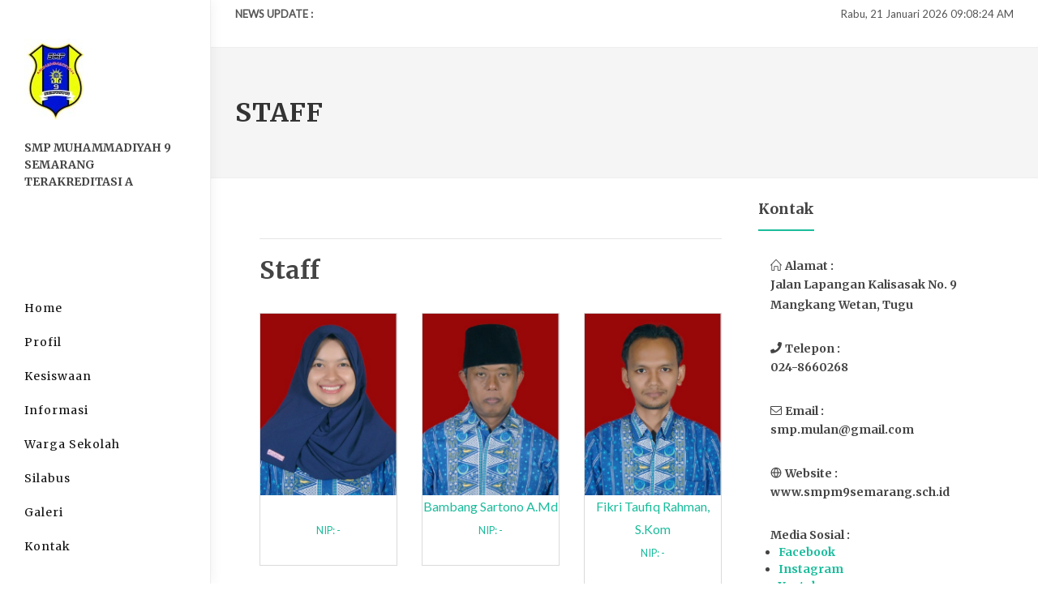

--- FILE ---
content_type: text/html; charset=UTF-8
request_url: https://www.smpm9semarang.sch.id/staff
body_size: 8014
content:

<!DOCTYPE html>
<html dir="ltr" lang="en-US">
<head>
        
    <meta http-equiv="Content-Type" content="text/html; charset=utf-8">
    <meta http-equiv="X-UA-Compatible" content="IE=edge">
    <meta name="viewport" content="width=device-width, initial-scale=1, shrink-to-fit=no">
    
	<meta name="title" content="Staff"/>
	<meta name="description" content="..."/>
	<meta name="keywords" content=""/>
	<meta name="copyright" content="mysch.id"/>	
	<meta name="author" content="mysch.id"/>	
	<meta name="geo.placename" content="indonesia"/>
	<meta name="geo.country" content="id"/>
	<meta name="content-language" content="id"/>
	
	<meta property="fb:app_id" content="145000412781544" /> 
	<meta property="og:title" content="Staff" />
	<meta property="og:description" content="..." />
	<meta property="og:image" content="https://www.smpm9semarang.sch.id/upload/imagecache/62029818IMG-20210125-WA0002-600x817.jpg"/>
	<meta property="og:image:width" content="600" />
	<meta property="og:image:height" content="600" />
	<meta property="og:image:alt" content="Staff" />
	<meta property="og:type" content="article" />
	<meta property="og:url" content="https://www.smpm9semarang.sch.id/staff/" />
	<meta http-equiv="content-type" content="text/html; charset=utf-8" />
	<meta name="author" content="SemiColonWeb" />
	<!-- Favicon -->
    <link rel="shortcut icon" href="https://www.smpm9semarang.sch.id/upload/imagecache/6190671021927016logomdspendek-100x119-32x32.jpg">
    <!-- Style Top-->
	<style>
    @media (max-width: 992px) {
    
    			#top-bar.transparent-topbar {
    				z-index: 399;
    				border-bottom: 0;
    				margin-top: 15px;
    			}
    
    			#top-bar.transparent-topbar {
    				background: transparent !important;
    			}
    
    			#top-bar + #header.transparent-header.floating-header {
    				margin-top: 15px;
    			}
    
    		}
    
    		.dark .top-links li > a,
    		.dark #top-social li a { color: #FFF; }
    
    		.dark .top-links li:hover { background-color: rgba(255,255,255,0.15); }
    
    		.dark #top-social li { border-left: 0; }
        @media only screen and (max-width: 800px) {
        #top-bar {
           display: none;
        }
    }
    </style>

<!-- Stylesheets
	============================================= -->
	<link href="https://fonts.googleapis.com/css?family=Lato:400|Merriweather:400,700&display=swap" rel="stylesheet" type="text/css" />
	<link rel="stylesheet" href="https://id-jkt01-dos.ifvirty.com/bucket-edutekstorage7dotco/themes/canvas/css/bootstrap.css" type="text/css" />
	<link rel="stylesheet" href="https://id-jkt01-dos.ifvirty.com/bucket-edutekstorage7dotco/themes/canvas/style.css" type="text/css" />

	<link rel="stylesheet" href="https://id-jkt01-dos.ifvirty.com/bucket-edutekstorage7dotco/themes/canvas/css/dark.css" type="text/css" />
	<link rel="stylesheet" href="https://id-jkt01-dos.ifvirty.com/bucket-edutekstorage7dotco/themes/canvas/css/font-icons.css" type="text/css" />
	<link rel="stylesheet" href="https://id-jkt01-dos.ifvirty.com/bucket-edutekstorage7dotco/themes/canvas/css/animate.css" type="text/css" />
	<link rel="stylesheet" href="https://id-jkt01-dos.ifvirty.com/bucket-edutekstorage7dotco/themes/canvas/css/magnific-popup.css" type="text/css" />
	<link rel="stylesheet" href="https://id-jkt01-dos.ifvirty.com/bucket-edutekstorage7dotco/themes/canvas/css/swiper.css" type="text/css" />

	<link rel="stylesheet" href="https://id-jkt01-dos.ifvirty.com/bucket-edutekstorage7dotco/themes/canvas/css/custom.css" type="text/css" />

	<!-- Beauty Demo Specific Stylesheet -->
	<link rel="stylesheet" href="https://id-jkt01-dos.ifvirty.com/bucket-edutekstorage7dotco/themes/canvas/demos/beauty/beauty.css" type="text/css" />
	<link rel="stylesheet" href="https://id-jkt01-dos.ifvirty.com/bucket-edutekstorage7dotco/themes/canvas/demos/beauty/css/fonts.css" type="text/css" />
	<link rel="stylesheet" href="https://id-jkt01-dos.ifvirty.com/bucket-edutekstorage7dotco/themes/canvas/demos/spa/css/fonts/spa-icons.css" type="text/css" />
	
	<!-- JQuery-->
    <script src="https://id-jkt01-dos.ifvirty.com/bucket-edutekstorage7dotco/themes/canvas/js/jquery.js"></script>
    
    <!-- pagination -->
    <link rel="stylesheet" href="https://id-jkt01-dos.ifvirty.com/bucket-edutekstorage7dotco/themes/canvas/default/datatables/dataTables.bootstrap4.min.css">
    <script src="https://id-jkt01-dos.ifvirty.com/bucket-edutekstorage7dotco/themes/canvas/default/datatables/jquery.dataTables.min.js"></script>
    <script src="https://id-jkt01-dos.ifvirty.com/bucket-edutekstorage7dotco/themes/canvas/default/datatables/dataTables.bootstrap4.min.js"></script>
    <script src="https://id-jkt01-dos.ifvirty.com/bucket-edutekstorage7dotco/themes/canvas/default/datatables/datatables-demo.js"></script> 
    
    <!-- SLIDER REVOLUTION 5.x CSS SETTINGS -->
	<link rel="stylesheet" type="text/css" href="https://www.websitesekolah.my.id/cms_baru/theme/canvas/include/rs-plugin/css/settings.css" media="screen" />
	<link rel="stylesheet" type="text/css" href="https://www.websitesekolah.my.id/cms_baru/theme/canvas/include/rs-plugin/css/layers.css">
	<link rel="stylesheet" type="text/css" href="https://www.websitesekolah.my.id/cms_baru/theme/canvas/include/rs-plugin/css/navigation.css">
    <style>
		.tiny_bullet_slider .tp-bullet:before{content:" ";  position:absolute;  width:100%;  height:25px;  top:-12px;  left:0px;  background:transparent}
		#rev_slider_139_1 .uranus.tparrows{width:50px; height:50px; background:rgba(255,255,255,0)}#rev_slider_139_1 .uranus.tparrows:before{width:50px; height:50px; line-height:50px; font-size:40px; transition:all 0.3s;-webkit-transition:all 0.3s}#rev_slider_139_1 .uranus.tparrows:hover:before{opacity:0.75}.bullet-bar.tp-bullets{}.bullet-bar.tp-bullets:before{content:" ";position:absolute;width:100%;height:100%;background:transparent;padding:10px;margin-left:-10px;margin-top:-10px;box-sizing:content-box}.bullet-bar .tp-bullet{width:60px;height:3px;position:absolute;background:#aaa;  background:rgba(255,255,255,0.6);cursor:pointer;box-sizing:content-box}.bullet-bar .tp-bullet:hover,.bullet-bar .tp-bullet.selected{background:rgba(255,255,255,1)}
	</style>

	<meta name='viewport' content='initial-scale=1, viewport-fit=cover'>

    <!-- Kode Tambahan -->
	
	<!-- Document Title
	============================================= -->
	<title>Staff</title>

</head>
<body class="stretched side-header">

	<!-- Document Wrapper
	============================================= -->
	<div id="wrapper" class="clearfix">
	    
<div id="top-bar" >
	<div class="container clearfix">

		<div class="row justify-content-between">
			<div class="col-12 col-md-auto">

				<!-- Top Links
				============================================= --><script type="text/javascript">
    $(document).ready(function(){
    var first = 0;
    var speed = 400;
    var pause = 3000;
    function removeFirst(){
    	first = $('ul#listticker li:first').html();
    	$('ul#listticker li:first')
    	.animate({opacity: 0}, speed)
    	.fadeOut('slow', function() {$(this).remove();});
    	addLast(first);
    }
    function addLast(first){
    	last = '<li style="display:none">'+first+'</li>';
    	$('ul#listticker').append(last)
    	$('ul#listticker li:last')
    	.animate({opacity: 1}, speed)
    	.fadeIn('slow')
    }
    interval = setInterval(removeFirst, pause);
    });
</script>
<style type="text/css">
#listticker{ float:left; height:20px;  overflow:hidden;}
#listticker li{ border:0; margin:0; padding:0; list-style:none;	 font-weight:400; }
#listticker a:link, #listticker a:visited {  text-decoration:none; font-weight:400; }
#listticker a:hover { text-decoration:none; color:#0000CC; font-weight:400; }
</style>
<div class='mt-2'>
    <b style="float:left;">NEWS UPDATE : &nbsp; </b>
    <ul id="listticker" >
        	
    		<li><a href="https://www.smpm9semarang.sch.id/berita/detail/994186/hari-pertama-semester-genap-di-tahun-2026/" title="Hari Pertama Semester Genap Di tahun 2026"><h5>Hari Pertama Semester Genap Di tahun 2026...</h5></a></li>	
    		<li><a href="https://www.smpm9semarang.sch.id/berita/detail/993862/hari-guru-nasional-th-2025/" title="Hari Guru Nasional Th 2025"><h5>Hari Guru Nasional Th 2025...</h5></a></li>	
    		<li><a href="https://www.smpm9semarang.sch.id/berita/detail/991223/hari-kengkitan-nasional-2025/" title="HARI KENGKITAN NASIONAL 2025"><h5>HARI KENGKITAN NASIONAL 2025...</h5></a></li>	
    		<li><a href="https://www.smpm9semarang.sch.id/berita/detail/990600/pendaftaran-ppdb-2025--2026/" title="PENDAFTARAN PPDB 2025 / 2026"><h5>PENDAFTARAN PPDB 2025 / 2026...</h5></a></li>	
    		<li><a href="https://www.smpm9semarang.sch.id/berita/detail/990351/sistem-penerimaan-murid-baru-tahun-2025--2026/" title="SISTEM PENERIMAAN MURID BARU TAHUN 2025 / 2026"><h5>SISTEM PENERIMAAN MURID BARU TAHUN 2025 / 2026...</h5></a></li>	
    		<li><a href="https://www.smpm9semarang.sch.id/berita/detail/986305/pendaftaran-ppdb-2024--2025/" title="PENDAFTARAN PPDB 2024 / 2025"><h5>PENDAFTARAN PPDB 2024 / 2025...</h5></a></li>	
    		<li><a href="https://www.smpm9semarang.sch.id/berita/detail/985058/penerimaan-peserta-didik-baru-tahun-2024--2025/" title="PENERIMAAN PESERTA DIDIK BARU TAHUN 2024 / 2025"><h5>PENERIMAAN PESERTA DIDIK BARU TAHUN 2024 / 2025...</h5></a></li>	
    		<li><a href="https://www.smpm9semarang.sch.id/berita/detail/985055/juara-lomba-1-kaligrafi-porseni-tingkat-smp-muhammadiyah-se-kota-semarang/" title="JUARA LOMBA 1 KALIGRAFI PORSENI TINGKAT SMP MUHAMMADIYAH SE "><h5>JUARA LOMBA 1 KALIGRAFI PORSENI TINGKAT SMP MUHAMMADIYAH SE ...</h5></a></li>	
    		<li><a href="https://www.smpm9semarang.sch.id/berita/detail/982188/pelepasan-kelas-ix-th-pelajaran-2022--2023/" title="PELEPASAN KELAS IX TH PELAJARAN 2022 / 2023"><h5>PELEPASAN KELAS IX TH PELAJARAN 2022 / 2023...</h5></a></li>	
    		<li><a href="https://www.smpm9semarang.sch.id/berita/detail/981912/penerimaan-peserta-didik-baru-tahun-2023--2024/" title="PENERIMAAN PESERTA DIDIK BARU TAHUN 2023 / 2024"><h5>PENERIMAAN PESERTA DIDIK BARU TAHUN 2023 / 2024...</h5></a></li>    
    </ul> 
</div><!-- .top-links end -->

			</div>

			<div class="col-12 col-md-auto mt-2">                    <div id="clock"></div>
            		<script type="text/javascript">
                		function showTime() {
                		    var months = ['Januari', 'Februari', 'Maret', 'April', 'Mei', 'Juni', 'Juli', 'Agustus', 'September', 'Oktober', 'November', 'Desember'];
                			var myDays = ['Minggu', 'Senin', 'Selasa', 'Rabu', 'Kamis', 'Jum&#39;at', 'Sabtu'];
                			var date = new Date();
                			var day = date.getDate();
                			var month = date.getMonth();
                			var thisDay = date.getDay(),
                			    thisDay = myDays[thisDay];
                			var yy = date.getYear();
                			var year = (yy < 1000) ? yy + 1900 : yy;
                			
                		    var a_p = "";
                		    var today = new Date();
                		    var curr_hour = today.getHours();
                		    var curr_minute = today.getMinutes();
                		    var curr_second = today.getSeconds();
                		    if (curr_hour < 12) {
                		        a_p = "AM";
                		    } else {
                		        a_p = "PM";
                		    }
                		    if (curr_hour == 0) {
                		        curr_hour = 12;
                		    }
                		    if (curr_hour > 12) {
                		        curr_hour = curr_hour - 12;
                		    }
                		    curr_hour = checkTime(curr_hour);
                		    curr_minute = checkTime(curr_minute);
                		    curr_second = checkTime(curr_second);
                		    document.getElementById('clock').innerHTML=thisDay + ', ' + day + ' ' + months[month] + ' ' + year + ' ' + curr_hour + ":" + curr_minute + ":" + curr_second + " " + a_p;
                		}
                 
                		function checkTime(i) {
                		    if (i < 10) {
                		        i = "0" + i;
                		    }
                		    return i;
                		}
                		setInterval(showTime, 500);
            		</script>
            						<!-- #top-social end -->
    
			</div>
		</div>

	</div>
</div>
		<!-- Header
		============================================= -->
		<header id="header">
			<div id="header-wrap">
				<div class="container">
					<div class="header-row justify-content-between">

						<!-- Logo
						============================================= -->
						<div id="logo" class="mr-0 mr-lg-auto order-1 order-lg-1 row">
							<a href="https://www.smpm9semarang.sch.id/" class="standard-logo" data-dark-logo="https://www.smpm9semarang.sch.id/upload/imagecache/62029818IMG-20210125-WA0002-73x100.jpg"><img class="mx-auto" src="https://www.smpm9semarang.sch.id/upload/imagecache/62029818IMG-20210125-WA0002-73x100.jpg" alt="Logo SMP MUHAMMADIYAH 9 SEMARANG"></a>
            				<a href="https://www.smpm9semarang.sch.id/" class="retina-logo" data-dark-logo="https://www.smpm9semarang.sch.id/upload/imagecache/62029818IMG-20210125-WA0002-73x100.jpg"><img class="mx-auto" src="https://www.smpm9semarang.sch.id/upload/imagecache/62029818IMG-20210125-WA0002-73x100.jpg" alt="Logo SMP MUHAMMADIYAH 9 SEMARANG"></a>
            					<a href="https://www.smpm9semarang.sch.id/"><h5 class='mt-4'>SMP MUHAMMADIYAH 9 SEMARANG<br>TERAKREDITASI A</h5></a>
            			</div><!-- #logo end -->

						<div id="primary-menu-trigger" class="order-1 order-lg-2"><i class="icon-reorder"></i></div>

						

						<!-- Primary Navigation
						============================================= -->
						<nav class="primary-menu order-last order-lg-2">

							<ul class="menu-container one-page-menu" data-easing="easeInOutExpo" data-speed="1250" data-offset="0">
								                <li class='menu-item'><a class='menu-link' href="https://www.smpm9semarang.sch.id/">Home</a></li>                <li class="menu-item " href="#"><a class='menu-link' href="https://www.smpm9semarang.sch.id/profil">Profil</a>
    				<ul class="sub-menu-container">
    					                                        <li class="menu-item"><a class='menu-link mt-0' href="https://www.smpm9semarang.sch.id/sejarah">Sejarah</a></li>                                        <li class="menu-item"><a class='menu-link mt-0' href="https://www.smpm9semarang.sch.id/visi-dan-misi">Visi dan Misi</a></li>                                        <li class="menu-item"><a class='menu-link mt-0' href="https://www.smpm9semarang.sch.id/struktur-organisasi">Struktur Organisasi</a></li>                                        <li class="menu-item"><a class='menu-link mt-0' href="https://www.smpm9semarang.sch.id/sarana-dan-prasarana">Sarana Dan Prasarana</a></li>                                        <li class="menu-item"><a class='menu-link mt-0' href="https://www.smpm9semarang.sch.id/prestasi">Prestasi</a></li>                                        <li class="menu-item"><a class='menu-link mt-0' href="https://www.smpm9semarang.sch.id/kalender">KALENDER</a></li>                            
                    </ul>
                </li>                <li class="menu-item " href="#"><a class='menu-link' href="https://www.smpm9semarang.sch.id/kesiswaan">Kesiswaan</a>
    				<ul class="sub-menu-container">
    					                                        <li class="menu-item"><a class='menu-link mt-0' href="https://www.smpm9semarang.sch.id/ipm-">IPM </a></li>                                        <li class="menu-item"><a class='menu-link mt-0' href="https://www.smpm9semarang.sch.id/ekstrakurikuler">Ekstrakurikuler</a></li>                            
                    </ul>
                </li>                <li class="menu-item " href="#"><a class='menu-link' href="https://www.smpm9semarang.sch.id/informasi">Informasi</a>
    				<ul class="sub-menu-container">
    					                                        <li class="menu-item"><a class='menu-link mt-0' href="https://www.smpm9semarang.sch.id/file-download">FILE DOWNLOAD</a></li>                                        <li class="menu-item"><a class='menu-link mt-0' href="https://www.smpm9semarang.sch.id/berita">Berita</a></li>                                        <li class="menu-item"><a class='menu-link mt-0' href="https://www.smpm9semarang.sch.id/beasiswa">Beasiswa</a></li>                            
                    </ul>
                </li>                <li class="menu-item " href="#"><a class='menu-link' href="https://www.smpm9semarang.sch.id/warga-sekolah">Warga Sekolah</a>
    				<ul class="sub-menu-container">
    					                                        <li class="menu-item"><a class='menu-link mt-0' href="https://www.smpm9semarang.sch.id/data-guru-">Data Guru </a></li>                                        <li class="menu-item"><a class='menu-link mt-0' href="https://www.smpm9semarang.sch.id/staff">Staff</a></li>                                        <li class="menu-item"><a class='menu-link mt-0' href="https://www.smpm9semarang.sch.id/data-siswa">Data Siswa</a></li>                                        <li class="menu-item"><a class='menu-link mt-0' href="https://www.smpm9semarang.sch.id/data-alumni">Data Alumni</a></li>                            
                    </ul>
                </li>                <li class='menu-item'><a class='menu-link' href="https://www.smpm9semarang.sch.id/silabus">Silabus</a></li>                <li class="menu-item " href="#"><a class='menu-link' href="https://www.smpm9semarang.sch.id/galeri">Galeri</a>
    				<ul class="sub-menu-container">
    					                                        <li class="menu-item"><a class='menu-link mt-0' href="https://www.smpm9semarang.sch.id/video">Video</a></li>                                        <li class="menu-item"><a class='menu-link mt-0' href="https://www.smpm9semarang.sch.id/foto">Foto</a></li>                            
                    </ul>
                </li>                <li class='menu-item'><a class='menu-link' href="https://www.smpm9semarang.sch.id/kontak">Kontak</a></li>		
							</ul>

						</nav><!-- #primary-menu end -->

					</div>
				</div>
			</div>
			<div class="header-wrap-clone"></div>
		</header>

<!-- #header end -->

		<!-- Slider
		============================================= -->
		<section id="page-title" class="js-doc-top-el">

	<div class="container clearfix">
		<h1>Staff</h1>
		
	</div>

</section><section id='content' class="about-us-area section-padding-100 mt-4 js-doc-main-el">
    <div class="container clearfix">
        <div class="row">
            <div class="col-md-8">            				<div id="main">
                    			<div class="container">
                    				<div class="heading-block border-bottom-0"><h4 class="nott ls0 mb-2" ></h4></div>
                    				<hr>
                    				<div class="main_body">        <h2>Staff</h2>
        <div class="row">                    <div class="col-md-4 col-sm-6 col-xs-6">
                        <div style="border:1px solid #DADADA; margin-bottom:20px;">
                            <a href="https://www.smpm9semarang.sch.id/staff/detail/8325//" title="">
                                <img src="https://www.smpm9semarang.sch.id/upload/imagecache/36671153DSC_0153-360x480.jpg" alt="" >
                                <p class="text-center">
                                    <br/>
                                        
                                        <small>NIP: -</small>                                    
                                </p>
                            </a>
                        </div>
                    </div>                    <div class="col-md-4 col-sm-6 col-xs-6">
                        <div style="border:1px solid #DADADA; margin-bottom:20px;">
                            <a href="https://www.smpm9semarang.sch.id/staff/detail/6632/bambang-sartono-amd/" title="Bambang Sartono A.Md">
                                <img src="https://www.smpm9semarang.sch.id/upload/imagecache/74304290DSC_0165-360x480.jpg" alt="Bambang Sartono A.Md" >
                                <p class="text-center">
                                    Bambang Sartono A.Md<br/>
                                        
                                        <small>NIP: -</small>                                    
                                </p>
                            </a>
                        </div>
                    </div>                    <div class="col-md-4 col-sm-6 col-xs-6">
                        <div style="border:1px solid #DADADA; margin-bottom:20px;">
                            <a href="https://www.smpm9semarang.sch.id/staff/detail/5708/fikri-taufiq-rahman-skom/" title="Fikri Taufiq Rahman, S.Kom">
                                <img src="https://www.smpm9semarang.sch.id/upload/imagecache/77426836DSC_0163-360x480.jpg" alt="Fikri Taufiq Rahman, S.Kom" >
                                <p class="text-center">
                                    Fikri Taufiq Rahman, S.Kom<br/>
                                        
                                        <small>NIP: -</small>                                    
                                </p>
                            </a>
                        </div>
                    </div>                    <div class="col-md-4 col-sm-6 col-xs-6">
                        <div style="border:1px solid #DADADA; margin-bottom:20px;">
                            <a href="https://www.smpm9semarang.sch.id/staff/detail/1668/sri-nanik-widayani-bsc/" title="Sri Nanik Widayani, B.Sc.">
                                <img src="https://www.smpm9semarang.sch.id/upload/imagecache/62094619DSC_0161-360x480.jpg" alt="Sri Nanik Widayani, B.Sc." >
                                <p class="text-center">
                                    Sri Nanik Widayani, B.Sc.<br/>
                                        
                                        <small>NIP: -</small>                                    
                                </p>
                            </a>
                        </div>
                    </div>                    <div class="col-md-4 col-sm-6 col-xs-6">
                        <div style="border:1px solid #DADADA; margin-bottom:20px;">
                            <a href="https://www.smpm9semarang.sch.id/staff/detail/1669/subardi/" title="Subardi">
                                <img src="https://www.smpm9semarang.sch.id/upload/imagecache/30875830pakbardi-360x480.jpeg" alt="Subardi" >
                                <p class="text-center">
                                    Subardi<br/>
                                        
                                        <small>NIP: -</small>                                    
                                </p>
                            </a>
                        </div>
                    </div>        </div>
        <div class="academy-pagination-area wow fadeInUp" data-wow-delay="400ms">
                <nav>
                    <ul class="pagination">            			    <li class="page-item"><a class="page-link" href="#">&laquo;</a></li>
            			    <li class="page-item"><a class="page-link" href="#">&lsaquo;</a></li><li class="page-item active"><a class="page-link" href="#">1</a></li>            			    <li class="page-item"><a class="page-link" href="#">&rsaquo;</a></li>
            			    <li class="page-item"><a class="page-link" href="#">&raquo;</a></li>                        <!--
                        <li class="page-item active"><a class="page-link" href="#">01</a></li>
                        <li class="page-item"><a class="page-link" href="#">02</a></li>
                        <li class="page-item"><a class="page-link" href="#">03</a></li>
                        -->
                    </ul>
                </nav>
            </div>
        </div>
                    			</div>
                    		</div>			</div>
		    <div class="col-md-4">                					<div id="post-lists"class="widget clearfix">
        							    <div class='posts-sm row col-mb-30'>
            								<div class="fancy-title title-bottom-border"><h4 class="">Kontak</h4></div>
            								<div class="font-weight-dark text-black-50 col-md-12"><h5>
    
    <b><i class="icon-line2-home mr-1"></i>Alamat :</b>
	<p>Jalan Lapangan Kalisasak No. 9 Mangkang Wetan, Tugu</p>
			<b><i class="icon-phone mr-1"></i>Telepon :</b>
		<p>024-8660268</p>		<b><i class="icon-envelope21 mr-1"></i>Email :</b>
		<p>smp.mulan@gmail.com</p>		<b><i class="icon-line-globe mr-1"></i>Website :</b>
		<p>www.smpm9semarang.sch.id</p>	<b>Media Sosial :</b>
		<ul class="side" style="margin-left:10px;">
		    		        <li><i></i><a href="@Mulan (smp muhammadiyah sembilan)" title="Facebook" target="_blank">Facebook</a></li>
		        		        <li><i></i><a href="smpmuh9semarang" title="Instagram" target="_blank">Instagram</a></li>
		        		        <li><i></i><a href="SMP MUHAMMADIYAH 9 SEMARANG" title="Youtube" target="_blank">Youtube</a></li>
		        		        <li><i></i><a href="https://wa.me/0895415499652" title="Whatsapp" target="_blank">Whatsapp</a></li>
		        		</ul>
		</h5></div>
        								</div>
            						</div>                					<div id="post-lists"class="widget clearfix">
        							    <div class='posts-sm row col-mb-30'>
            								<div class="fancy-title title-bottom-border"><h4 class="">PENGUMUMAN KELULUSAN</h4></div>
            								<div class="font-weight-dark text-black-50 col-md-12"><h5>
<a href="http://smpm9semarang.sch.id/simpen" title="PENGUMUMAN UN" >
    <img width="100%" src="https://www.smpm9semarang.sch.id/upload/imagecache/3431312750845255simpen-400x255.png" alt="PENGUMUMAN UN" />
</a> </h5></div>
        								</div>
            						</div>                					<div id="post-lists"class="widget clearfix">
        							    <div class='posts-sm row col-mb-30'>
            								<div class="fancy-title title-bottom-border"><h4 class="">PPDB ONLINE 2024/2025</h4></div>
            								<div class="font-weight-dark text-black-50 col-md-12"><h5>
<a href="https://bit.ly/42c6e4o" title="PPDB ONLINE"  target="_blank">
    <img width="100%" src="https://www.smpm9semarang.sch.id/upload/imagecache/5882903747940454PPDBOnline2015-2016-400x218.png" alt="PPDB ONLINE" />
</a> </h5></div>
        								</div>
            						</div>                					<div id="post-lists"class="widget clearfix">
        							    <div class='posts-sm row col-mb-30'>
            								<div class="fancy-title title-bottom-border"><h4 class="">POLLING</h4></div>
            								<div class="font-weight-dark text-black-50 col-md-12"><h5>    
        <p><b>apakah-website-ini-membantu-memberikan-informasi-terkait-kegiatan-sekolah</b></p>
        <form action="https://www.smpm9semarang.sch.id/polling/send/" method="post">
    		<input name="idpolling" type="hidden" value="5570">                    <input name="idhasil" type="radio" value="1" checked/>&nbsp; RAGU-RAGU<br>                    <input name="idhasil" type="radio" value="2" />&nbsp; TIDAK<br>                    <input name="idhasil" type="radio" value="3" />&nbsp; IYA<br>                    <input name="idhasil" type="radio" value="4" />&nbsp; BIASA SAJA<br>                    <input name="idhasil" type="radio" value="5" />&nbsp; SANGAT MEMBANTU<br>            <br/>
            <input name="pilih" type="submit" value="PILIH" class="btn btn-primary">
    		&nbsp;&nbsp;<a href="https://www.smpm9semarang.sch.id/polling/result/" title="apakah-website-ini-membantu-memberikan-informasi-terkait-kegiatan-sekolah">Hasil Polling</a>
        </form></h5></div>
        								</div>
            						</div>                					<div id="post-lists"class="widget clearfix">
        							    <div class='posts-sm row col-mb-30'>
            								<div class="fancy-title title-bottom-border"><h4 class="">Buku Bahan Bacaan Literasi</h4></div>
            								<div class="font-weight-dark text-black-50 col-md-12"><h5>
<a href="http://badanbahasa.kemdikbud.go.id" title="Buku Bahan Bacaan Literasi" >
    <img width="100%" src="https://www.smpm9semarang.sch.id/upload/imagecache/41315998logo-400x379.png" alt="Buku Bahan Bacaan Literasi" />
</a> </h5></div>
        								</div>
            						</div>			</div>
		</div>
	</div>
</section>		<!-- Content
		============================================= -->
	    <!-- #content end -->

		<!-- Footer
		============================================= -->
		<footer id="footer" class="bg-transparent">
			<div class="container">

				<!-- Footer Widgets
				============================================= -->
				<div class="footer-widgets-wrap pb-4">

					<div class="row">						            <div class="col-lg-3 col-md-3 col-12 mt-4">
            							<div class="widget">
            								<h3 class="fancy-title title-border title-left">Lokasi</h3>
                                            <hr>
            								<div>
            								    <iframe src="https://www.google.com/maps/embed?pb=!1m18!1m12!1m3!1d3960.343968844931!2d110.30512641419273!3d-6.968686394965562!2m3!1f0!2f0!3f0!3m2!1i1024!2i768!4f13.1!3m3!1m2!1s0x2e705fe826599cb7%3A0xe551a5e96ebd60d3!2sSMP+Muhammadiyah+9+Semarang!5e0!3m2!1sid!2sid!4v1513217875795" width="250" height="200" frameborder="0" style="border:0" allowfullscreen></iframe>            								</div>
            
            							</div>
            						</div>						            <div class="col-lg-3 col-md-3 col-12 mt-4">
            							<div class="widget">
            								<h3 class="fancy-title title-border title-left">Statistik Pengunjung</h3>
                                            <hr>
            								<div>
            								    <!-- Histats.com  (div with counter) --><div id="histats_counter"></div>
<!-- Histats.com  START  (aync)-->
<script type="text/javascript">var _Hasync= _Hasync|| [];
_Hasync.push(['Histats.start', '1,3969976,4,30,130,80,00010000']);
_Hasync.push(['Histats.fasi', '1']);
_Hasync.push(['Histats.track_hits', '']);
(function() {
var hs = document.createElement('script'); hs.type = 'text/javascript'; hs.async = true;
hs.src = ('//s10.histats.com/js15_as.js');
(document.getElementsByTagName('head')[0] || document.getElementsByTagName('body')[0]).appendChild(hs);
})();</script>
<noscript><a href="/" target="_blank"><img  src="//sstatic1.histats.com/0.gif?3969976&101" alt="" border="0"></a></noscript>
<!-- Histats.com  END  -->            								</div>
            
            							</div>
            						</div>						

					</div>
				</div><!-- .footer-widgets-wrap end -->
			</div>

			<!-- Copyrights
			============================================= -->
			<div id="copyrights">
				<div class="container">

					<div class="row justify-content-between align-items-center text-center">
						<div class="col-md-12">
							Copyright - 2017 - SMP MUHAMMADIYAH 9 SEMARANG						</div>
					</div>

				</div>
			</div><!-- #copyrights end -->
		</footer>
<!-- #footer end -->

	</div><!-- #wrapper end -->

	<!-- Go To Top
	============================================= -->
	<div id="gotoTop" class="icon-angle-up"></div>

	<!-- JavaScripts
	============================================= -->
	
	<script src="https://id-jkt01-dos.ifvirty.com/bucket-edutekstorage7dotco/themes/canvas/js/plugins.min.js"></script>


	<!-- Footer Scripts
	============================================= -->
	<script src="https://id-jkt01-dos.ifvirty.com/bucket-edutekstorage7dotco/themes/canvas/js/functions.js"></script>
    
    <!-- SLIDER REVOLUTION 5.x SCRIPTS
	============================================= -->
	<script src="https://www.websitesekolah.my.id/cms_baru/theme/canvas/include/rs-plugin/js/jquery.themepunch.tools.min.js"></script>
	<script src="https://www.websitesekolah.my.id/cms_baru/theme/canvas/include/rs-plugin/js/jquery.themepunch.revolution.min.js"></script>

	<script src="https://id-jkt01-dos.ifvirty.com/bucket-edutekstorage7dotco/themes/canvas/js/components/event.move.js"></script>
	<script src="https://id-jkt01-dos.ifvirty.com/bucket-edutekstorage7dotco/themes/canvas/js/components/image-changer.js"></script>

	<!-- Footer Scripts
	============================================= -->
	<script type="text/javascript" src="https://www.websitesekolah.my.id/cms_baru/theme/canvas/include/rs-plugin/js/extensions/revolution.extension.slideanims.min.js"></script>
    <script type="text/javascript" src="https://www.websitesekolah.my.id/cms_baru/theme/canvas/include/rs-plugin/js/extensions/revolution.extension.layeranimation.min.js"></script>
    <script type="text/javascript" src="https://www.websitesekolah.my.id/cms_baru/theme/canvas/include/rs-plugin/js/extensions/revolution.extension.navigation.min.js"></script>

	<script>

		var revapi139,
			tpj;
		var $ = jQuery.noConflict();
		(function() {
			if (!/loaded|interactive|complete/.test(document.readyState)) document.addEventListener("DOMContentLoaded",onLoad); else onLoad();

			function onLoad() {
				if (tpj===undefined) { tpj = jQuery; if("off" == "on") tpj.noConflict();}
					if(tpj("#rev_slider_139_1").revolution == undefined){
						revslider_showDoubleJqueryError("#rev_slider_139_1");
					}else{
						revapi139 = tpj("#rev_slider_139_1").show().revolution({
							sliderType:"standard",
							jsFileLocation:"include/rs-plugin/js/",
							sliderLayout:"fullscreen",
							dottedOverlay:"none",
							delay:9000,
							navigation: {
								keyboardNavigation:"off",
								keyboard_direction: "horizontal",
								mouseScrollNavigation:"off",
								 mouseScrollReverse:"default",
								onHoverStop:"off",
								touch:{
									touchenabled:"on",
									touchOnDesktop:"off",
									swipe_threshold: 75,
									swipe_min_touches: 1,
									swipe_direction: "horizontal",
									drag_block_vertical: false
								}
								,
								arrows: {
									style:"uranus",
									enable:true,
									hide_onmobile:false,
									hide_under:0,
									hide_onleave:false,
									tmp:'',
									left: {
										h_align:"left",
										v_align:"center",
										h_offset:15,
										v_offset:0
									},
									right: {
										h_align:"right",
										v_align:"center",
										h_offset:15,
										v_offset:0
									}
								}
								,
								bullets: {
									enable:true,
									hide_onmobile:false,
									style:"bullet-bar",
									hide_onleave:false,
									direction:"horizontal",
									h_align:"center",
									v_align:"bottom",
									h_offset:0,
									v_offset:30,
									space:5,
									tmp:''
								}
							},
							responsiveLevels:[1240,1024,778,480],
							visibilityLevels:[1240,1024,778,480],
							gridwidth:[1240,1024,778,480],
							gridheight:[868,768,960,720],
							lazyType:"none",
							shadow:0,
							spinner:"off",
							stopLoop:"off",
							stopAfterLoops:-1,
							stopAtSlide:-1,
							shuffle:"off",
							autoHeight:"off",
							fullScreenAutoWidth:"on",
							fullScreenAlignForce:"on",
							fullScreenOffsetContainer: "",
							fullScreenOffset: "0px",
							hideThumbsOnMobile:"off",
							hideSliderAtLimit:0,
							hideCaptionAtLimit:0,
							hideAllCaptionAtLilmit:0,
							debugMode:false,
							fallbacks: {
								simplifyAll:"off",
								nextSlideOnWindowFocus:"off",
								disableFocusListener:false,
							}
						});
					revapi139.on("revolution.slide.onloaded",function (e) {
						revapi139.addClass("tiny_bullet_slider");
					});
				}; /* END OF revapi call */
			}; /* END OF ON LOAD FUNCTION */
		}()); /* END OF WRAPPING FUNCTION */

		jQuery(window).on( 'load', function(){
			$(".twentytwenty-container[data-orientation!='vertical']").twentytwenty({default_offset_pct: 0.5});
		});
	</script>
    
    <!--SUSPEND SITE-->

</body>
</html>


--- FILE ---
content_type: text/css
request_url: https://id-jkt01-dos.ifvirty.com/bucket-edutekstorage7dotco/themes/canvas/demos/beauty/beauty.css
body_size: 7462
content:
/*----------------------------------------------------------------
	Canvas: Beauty
-----------------------------------------------------------------*/

:root {
	--themecolor:  #6a1b9a;
	--color1: #5a257f;
	--color2: #8cdc8c;
	--color3: #dd5980;
	--color4: #d5a651;
	--font1: 'Merriweather', serif;
	--font2: 'Lato', san-serif;
}

/* CSS Over 992px Devices */
@media (min-width: 992px) {

	.side-header .menu-link {
		font-size: 0.875rem;
		text-transform: none;
		font-weight: 400;
		letter-spacing: 1px;
		color: #111;
		-webkit-transition: transform .3s ease;
		-o-transition: transform .3s ease;
		transition: transform .3s ease;
	}

	.side-header .primary-menu .menu-link:hover {
		-webkit-transform: translateX(3px);
		-ms-transform: translateX(3px);
		-o-transform: translateX(3px);
		transform: translateX(3px);
	}
}

.bg-overlay-content h3 {
	color: #FFF;
	font-size: 17px;
	font-weight: 400;
	text-transform: none;
}

thead tr th {
	width: 80%;
	border-top: 0 !important;
	font-family: var(--font1);
}

.table th,
.table td {
	padding: 0.88rem;
	font-family: var(--font1);
	font-weight: 400;
	font-size: 15px;
}

.media-box .fbox-media { margin-bottom: 16px; }

.media-box .fbox-media  a { font-size: 38px; }

.media-box.color1 .fbox-media a { color: var(--color1); }
.media-box.color2 .fbox-media a { color: var(--color2); }
.media-box.color3 .fbox-media a { color: var(--color3); }
.media-box.color4 .fbox-media a { color: var(--color4); }


/* ----------------------------------------------------------------
	Countdown
-----------------------------------------------------------------*/

.countdown-row {
	text-align: left;
}

.countdown-section {
	font-size: 13px;
	line-height: 1;
	text-align: left;
	border: 0;
	color: #888;
	width: 25%;
	letter-spacing: 1px;
	text-transform: uppercase;
}

.countdown-section:first-child { padding-left: 0; }

.countdown-amount {
	font-size: 38px;
	font-weight: 700;
	font-family: var(--font1);
	color: #111;
	margin-bottom: 14px;
}

.countdown-period { letter-spacing: 2px; }

.footer-big-contacts {
	color: #222;
	font-size: 16px;
	font-weight: 700;
	font-family: var(--font1);
	color: #000;
}

.footer-big-contacts span {
	display: block;
	font-size: 11px;
	font-weight: 400;
	color: #888;
	letter-spacing: 0;
}

.mfp-close-btn-in .mfp-close { color: #FFF !important }

.dark.line { border-color: rgba(0,0,0,0.08); }

/* .twentytwenty-horizontal */
.twentytwenty-horizontal .twentytwenty-handle::before,
.twentytwenty-horizontal .twentytwenty-handle::after {
	content: " ";
	display: block;
	background: white;
	position: absolute;
	z-index: 30;
	-webkit-box-shadow: 0px 0px 12px rgba(51, 51, 51, 0.5);
	-moz-box-shadow: 0px 0px 12px rgba(51, 51, 51, 0.5);
	box-shadow: 0px 0px 12px rgba(51, 51, 51, 0.5);
}

.twentytwenty-horizontal .twentytwenty-handle::before,
.twentytwenty-horizontal .twentytwenty-handle::after {
	width: 3px;
	height: 9999px;
	left: 50%;
	margin-left: -1.5px;
}

.twentytwenty-before-label,
.twentytwenty-after-label,
.twentytwenty-overlay {
	position: absolute;
	top: 0;
	width: 100%;
	height: 100%;
}

.twentytwenty-before-label,
.twentytwenty-after-label,
.twentytwenty-overlay {
	-webkit-transition-duration: 0.5s;
	-moz-transition-duration: 0.5s;
	transition-duration: 0.5s;
}

.twentytwenty-before-label,
.twentytwenty-after-label {
	-webkit-transition-property: opacity;
	-moz-transition-property: opacity;
	transition-property: opacity;
}

.twentytwenty-before-label::before,
.twentytwenty-after-label::before {
	color: white;
	font-size: 13px;
	letter-spacing: 0.1em;
}

.twentytwenty-before-label::before,
.twentytwenty-after-label::before {
	position: absolute;
	background: rgba(255, 255, 255, 0.2);
	line-height: 38px;
	padding: 0 20px;
	-webkit-border-radius: 2px;
	-moz-border-radius: 2px;
	border-radius: 2px;
}

.twentytwenty-horizontal .twentytwenty-before-label::before,
.twentytwenty-horizontal .twentytwenty-after-label::before {
	top: 50%;
	margin-top: -19px;
}

.twentytwenty-left-arrow,
.twentytwenty-right-arrow {
	width: 0;
	height: 0;
	border: 6px inset transparent;
	position: absolute;
}

.twentytwenty-left-arrow,
.twentytwenty-right-arrow {
	top: 50%;
	margin-top: -6px;
}

.twentytwenty-container {
	-webkit-box-sizing: content-box;
	-moz-box-sizing: content-box;
	box-sizing: content-box;
	z-index: 0;
	overflow: hidden;
	position: relative;
	-webkit-user-select: none;
	-moz-user-select: none;
}
.twentytwenty-container img {
	width: 100%;
	position: absolute;
	top: 0;
	display: block;
}
.twentytwenty-container.active .twentytwenty-overlay,
.twentytwenty-container.active:hover.twentytwenty-overlay { background: rgba(0, 0, 0, 0); }

.twentytwenty-container.active .twentytwenty-overlay .twentytwenty-before-label,
.twentytwenty-container.active .twentytwenty-overlay .twentytwenty-after-label,
.twentytwenty-container.active:hover.twentytwenty-overlay .twentytwenty-before-label,
.twentytwenty-container.active:hover.twentytwenty-overlay .twentytwenty-after-label { opacity: 0; }

.twentytwenty-container * {
	-webkit-box-sizing: content-box;
	-moz-box-sizing: content-box;
	box-sizing: content-box;
}

.twentytwenty-before-label { opacity: 0; }
.twentytwenty-before-label::before { content: "Before"; }

.twentytwenty-after-label { opacity: 0; }
.twentytwenty-after-label::before { content: "After"; }

.twentytwenty-horizontal .twentytwenty-before-label::before { left: 10px; }
.twentytwenty-horizontal .twentytwenty-after-label::before { right: 10px; }

.twentytwenty-overlay {
	-webkit-transition-property: background;
	-moz-transition-property: background;
	transition-property: background;
	background: rgba(0, 0, 0, 0);
	z-index: 25;
}

.twentytwenty-overlay:hover .twentytwenty-after-label { opacity: 1; }
.twentytwenty-overlay:hover .twentytwenty-before-label { opacity: 1; }

.twentytwenty-before { z-index: 20; }
.twentytwenty-after { z-index: 10; }

.twentytwenty-handle {
	height: 38px;
	width: 38px;
	position: absolute;
	left: 50%;
	top: 50%;
	margin-left: -22px;
	margin-top: -22px;
	border: 3px solid white;
	-webkit-border-radius: 1000px;
	-moz-border-radius: 1000px;
	border-radius: 1000px;
	background-color: #FFF;
	-webkit-box-shadow: 0px 0px 12px rgba(51, 51, 51, 0.5);
	-moz-box-shadow: 0px 0px 12px rgba(51, 51, 51, 0.5);
	box-shadow: 0px 0px 12px rgba(51, 51, 51, 0.5);
	z-index: 40;
	cursor: pointer;
}

.twentytwenty-horizontal .twentytwenty-handle::before {
	bottom: 50%;
	margin-bottom: 22px;
	-webkit-box-shadow: 0 3px 0 white, 0px 0px 12px rgba(51, 51, 51, 0.5);
	-moz-box-shadow: 0 3px 0 white, 0px 0px 12px rgba(51, 51, 51, 0.5);
	box-shadow: 0 3px 0 white, 0px 0px 12px rgba(51, 51, 51, 0.5);
}

.twentytwenty-horizontal .twentytwenty-handle::after {
	top: 50%;
	margin-top: 22px;
	-webkit-box-shadow: 0 -3px 0 white, 0px 0px 12px rgba(51, 51, 51, 0.5);
	-moz-box-shadow: 0 -3px 0 white, 0px 0px 12px rgba(51, 51, 51, 0.5);
	box-shadow: 0 -3px 0 white, 0px 0px 12px rgba(51, 51, 51, 0.5);
}

.twentytwenty-left-arrow {
	border-right: 6px solid #999;
	left: 50%;
	margin-left: -17px;
}

.twentytwenty-right-arrow {
	border-left: 6px solid #999;
	right: 50%;
	margin-right: -17px;
}
/* twentytwenty-horizontal End */

--- FILE ---
content_type: text/css
request_url: https://id-jkt01-dos.ifvirty.com/bucket-edutekstorage7dotco/themes/canvas/demos/spa/css/fonts/spa-icons.css
body_size: 4843
content:
	/*
		Flaticon icon font: Flaticon
		Creation date: 19/02/2016 14:45
		*/

@font-face {
	font-family: "spa";
	src: url("./spa-icons.eot");
	src: url("./spa-icons.eot?#iefix") format("embedded-opentype"),
	url("./spa-icons.woff") format("woff"),
	url("./spa-icons.ttf") format("truetype"),
	url("./spa-icons.svg#spa") format("svg");
	font-weight: normal;
	font-style: normal;
}

@media screen and (-webkit-min-device-pixel-ratio:0) {
	@font-face {
		font-family: "spa";
		src: url("./spa-icons.svg#spa") format("svg");
	}
}

[class^="spa-"] {
	position: relative;
	top: 1px;
	font-family: 'spa';
	font-style: normal;
}

.spa-flowers:before { content: "\f100"; }
.spa-needles:before { content: "\f101"; }
.spa-lotion:before { content: "\f102"; }
.spa-stool:before { content: "\f103"; }
.spa-bamboo:before { content: "\f104"; }
.spa-bath:before { content: "\f105"; }
.spa-body:before { content: "\f106"; }
.spa-massage-oil:before { content: "\f107"; }
.spa-brochure:before { content: "\f108"; }
.spa-broom:before { content: "\f109"; }
.spa-candle:before { content: "\f10a"; }
.spa-candle1:before { content: "\f10b"; }
.spa-cost:before { content: "\f10c"; }
.spa-age:before { content: "\f10d"; }
.spa-cocktail:before { content: "\f10e"; }
.spa-oranges:before { content: "\f10f"; }
.spa-cup-flower:before { content: "\f110"; }
.spa-chair:before { content: "\f111"; }
.spa-drop:before { content: "\f112"; }
.spa-dropper:before { content: "\f113"; }
.spa-oil-drop-hand:before { content: "\f114"; }
.spa-oil-drops-bathtub:before { content: "\f115"; }
.spa-facial:before { content: "\f116"; }
.spa-facial2:before { content: "\f117"; }
.spa-fan:before { content: "\f118"; }
.spa-feet:before { content: "\f119"; }
.spa-feet2:before { content: "\f11a"; }
.spa-bikini:before { content: "\f11b"; }
.spa-plant:before { content: "\f11c"; }
.spa-fireplace:before { content: "\f11d"; }
.spa-fish:before { content: "\f11e"; }
.spa-flowers-bowl:before { content: "\f11f"; }
.spa-flowers-feet:before { content: "\f120"; }
.spa-fragrance-bottle:before { content: "\f121"; }
.spa-juice:before { content: "\f122"; }
.spa-hair-cut:before { content: "\f123"; }
.spa-comb:before { content: "\f124"; }
.spa-hair-spa:before { content: "\f125"; }
.spa-hand2:before { content: "\f126"; }
.spa-hand3:before { content: "\f127"; }
.spa-hand4:before { content: "\f128"; }
.spa-leaves:before { content: "\f129"; }
.spa-towel-wrapped:before { content: "\f12a"; }
.spa-stick:before { content: "\f12b"; }
.spa-sticks:before { content: "\f12c"; }
.spa-lemon-glass:before { content: "\f12d"; }
.spa-soap-bottle:before { content: "\f12e"; }
.spa-logo-spa:before { content: "\f12f"; }
.spa-logo-spa-relax:before { content: "\f130"; }
.spa-male-and-female:before { content: "\f131"; }
.spa-deck-chair:before { content: "\f132"; }
.spa-sauna:before { content: "\f133"; }
.spa-relaxation:before { content: "\f134"; }
.spa-massage:before { content: "\f135"; }
.spa-massages-ring:before { content: "\f136"; }
.spa-massages-tool:before { content: "\f137"; }
.spa-mineral-stones:before { content: "\f138"; }
.spa-mortar:before { content: "\f139"; }
.spa-nail-polish:before { content: "\f13a"; }
.spa-natural-spa:before { content: "\f13b"; }
.spa-shell:before { content: "\f13c"; }
.spa-overcoat:before { content: "\f13d"; }
.spa-perfum:before { content: "\f13e"; }
.spa-sauna2:before { content: "\f13f"; }
.spa-meditation:before { content: "\f140"; }
.spa-plant3:before { content: "\f141"; }
.spa-positive:before { content: "\f142"; }
.spa-sale1:before { content: "\f143"; }
.spa-sandals:before { content: "\f144"; }
.spa-candle:before { content: "\f145"; }
.spa-candle2:before { content: "\f146"; }
.spa-perfume3:before { content: "\f147"; }
.spa-shower:before { content: "\f148"; }
.spa-spa:before { content: "\f149"; }
.spa-fitness:before { content: "\f14a"; }
.spa-relax:before { content: "\f14b"; }
.spa-bed:before { content: "\f14c"; }
.spa-bed2:before { content: "\f14d"; }
.spa-building:before { content: "\f14e"; }
.spa-candles:before { content: "\f14f"; }
.spa-discount:before { content: "\f150"; }
.spa-facial3:before { content: "\f151"; }
.spa-ointment:before { content: "\f152"; }
.spa-ointment2:before { content: "\f153"; }
.spa-pan:before { content: "\f154"; }
.spa-relax5:before { content: "\f155"; }
.spa-bowl:before { content: "\f156"; }
.spa-star:before { content: "\f157"; }
.spa-swimming-pool:before { content: "\f158"; }
.spa-tea-bag:before { content: "\f159"; }
.spa-tea-cup:before { content: "\f15a"; }
.spa-tea:before { content: "\f15b"; }
.spa-thermostat:before { content: "\f15c"; }
.spa-thread:before { content: "\f15d"; }
.spa-towel:before { content: "\f15e"; }
.spa-leaf2:before { content: "\f15f"; }
.spa-walkway:before { content: "\f160"; }
.spa-pitcher:before { content: "\f161"; }
.spa-wind:before { content: "\f162"; }
.spa-woman:before { content: "\f163"; }